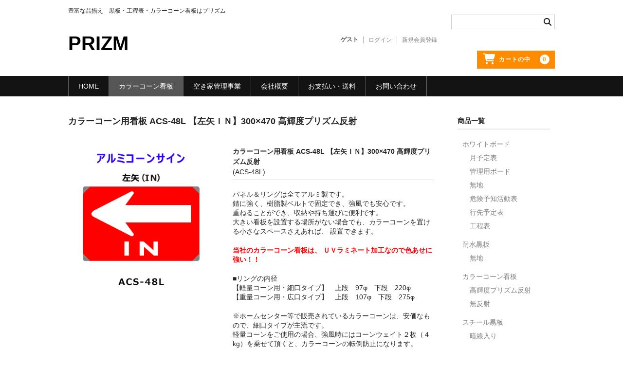

--- FILE ---
content_type: text/html; charset=UTF-8
request_url: https://prizm7.com/2017/08/16/acs-48l/
body_size: 15935
content:
<!DOCTYPE html>
<html dir="ltr" lang="ja" prefix="og: https://ogp.me/ns#">

<head>
	<meta charset="UTF-8" />
	<meta name="viewport" content="width=device-width, user-scalable=no">
	<meta name="format-detection" content="telephone=no"/>

	<title>カラーコーン用看板 ACS-48L 【左矢ＩＮ】300×470 高輝度プリズム反射 - PRIZM</title>
	<style>img:is([sizes="auto" i], [sizes^="auto," i]) { contain-intrinsic-size: 3000px 1500px }</style>
	
		<!-- All in One SEO 4.7.9.1 - aioseo.com -->
	<meta name="description" content="パネル＆リングは全てアルミ製です。 錆に強く、樹脂製ベルトで固定でき、強風でも安心です。 重ねることができ、収" />
	<meta name="robots" content="max-image-preview:large" />
	<meta name="author" content="prizm"/>
	<link rel="canonical" href="https://prizm7.com/2017/08/16/acs-48l/" />
	<meta name="generator" content="All in One SEO (AIOSEO) 4.7.9.1" />
		<meta property="og:locale" content="ja_JP" />
		<meta property="og:site_name" content="PRIZM - 豊富な品揃え　黒板・工程表・カラーコーン看板はプリズム" />
		<meta property="og:type" content="article" />
		<meta property="og:title" content="カラーコーン用看板 ACS-48L 【左矢ＩＮ】300×470 高輝度プリズム反射 - PRIZM" />
		<meta property="og:description" content="パネル＆リングは全てアルミ製です。 錆に強く、樹脂製ベルトで固定でき、強風でも安心です。 重ねることができ、収" />
		<meta property="og:url" content="https://prizm7.com/2017/08/16/acs-48l/" />
		<meta property="article:published_time" content="2017-08-15T22:31:00+00:00" />
		<meta property="article:modified_time" content="2017-08-15T22:31:00+00:00" />
		<meta name="twitter:card" content="summary" />
		<meta name="twitter:title" content="カラーコーン用看板 ACS-48L 【左矢ＩＮ】300×470 高輝度プリズム反射 - PRIZM" />
		<meta name="twitter:description" content="パネル＆リングは全てアルミ製です。 錆に強く、樹脂製ベルトで固定でき、強風でも安心です。 重ねることができ、収" />
		<script type="application/ld+json" class="aioseo-schema">
			{"@context":"https:\/\/schema.org","@graph":[{"@type":"BlogPosting","@id":"https:\/\/prizm7.com\/2017\/08\/16\/acs-48l\/#blogposting","name":"\u30ab\u30e9\u30fc\u30b3\u30fc\u30f3\u7528\u770b\u677f ACS-48L \u3010\u5de6\u77e2\uff29\uff2e\u3011300\u00d7470 \u9ad8\u8f1d\u5ea6\u30d7\u30ea\u30ba\u30e0\u53cd\u5c04 - PRIZM","headline":"\u30ab\u30e9\u30fc\u30b3\u30fc\u30f3\u7528\u770b\u677f ACS-48L \u3010\u5de6\u77e2\uff29\uff2e\u3011300\u00d7470 \u9ad8\u8f1d\u5ea6\u30d7\u30ea\u30ba\u30e0\u53cd\u5c04","author":{"@id":"https:\/\/prizm7.com\/author\/prizm\/#author"},"publisher":{"@id":"https:\/\/prizm7.com\/#organization"},"datePublished":"2017-08-16T07:31:00+09:00","dateModified":"2017-08-16T07:31:00+09:00","inLanguage":"ja","mainEntityOfPage":{"@id":"https:\/\/prizm7.com\/2017\/08\/16\/acs-48l\/#webpage"},"isPartOf":{"@id":"https:\/\/prizm7.com\/2017\/08\/16\/acs-48l\/#webpage"},"articleSection":"\u9ad8\u8f1d\u5ea6\u30d7\u30ea\u30ba\u30e0\u53cd\u5c04, \u5546\u54c1, \u30ab\u30e9\u30fc\u30b3\u30fc\u30f3\u770b\u677f"},{"@type":"BreadcrumbList","@id":"https:\/\/prizm7.com\/2017\/08\/16\/acs-48l\/#breadcrumblist","itemListElement":[{"@type":"ListItem","@id":"https:\/\/prizm7.com\/#listItem","position":1,"name":"\u5bb6","item":"https:\/\/prizm7.com\/","nextItem":{"@type":"ListItem","@id":"https:\/\/prizm7.com\/2017\/#listItem","name":"2017"}},{"@type":"ListItem","@id":"https:\/\/prizm7.com\/2017\/#listItem","position":2,"name":"2017","item":"https:\/\/prizm7.com\/2017\/","nextItem":{"@type":"ListItem","@id":"https:\/\/prizm7.com\/2017\/08\/#listItem","name":"August"},"previousItem":{"@type":"ListItem","@id":"https:\/\/prizm7.com\/#listItem","name":"\u5bb6"}},{"@type":"ListItem","@id":"https:\/\/prizm7.com\/2017\/08\/#listItem","position":3,"name":"August","item":"https:\/\/prizm7.com\/2017\/08\/","nextItem":{"@type":"ListItem","@id":"https:\/\/prizm7.com\/2017\/08\/16\/#listItem","name":"16"},"previousItem":{"@type":"ListItem","@id":"https:\/\/prizm7.com\/2017\/#listItem","name":"2017"}},{"@type":"ListItem","@id":"https:\/\/prizm7.com\/2017\/08\/16\/#listItem","position":4,"name":"16","item":"https:\/\/prizm7.com\/2017\/08\/16\/","nextItem":{"@type":"ListItem","@id":"https:\/\/prizm7.com\/2017\/08\/16\/acs-48l\/#listItem","name":"\u30ab\u30e9\u30fc\u30b3\u30fc\u30f3\u7528\u770b\u677f ACS-48L \u3010\u5de6\u77e2\uff29\uff2e\u3011300\u00d7470 \u9ad8\u8f1d\u5ea6\u30d7\u30ea\u30ba\u30e0\u53cd\u5c04"},"previousItem":{"@type":"ListItem","@id":"https:\/\/prizm7.com\/2017\/08\/#listItem","name":"August"}},{"@type":"ListItem","@id":"https:\/\/prizm7.com\/2017\/08\/16\/acs-48l\/#listItem","position":5,"name":"\u30ab\u30e9\u30fc\u30b3\u30fc\u30f3\u7528\u770b\u677f ACS-48L \u3010\u5de6\u77e2\uff29\uff2e\u3011300\u00d7470 \u9ad8\u8f1d\u5ea6\u30d7\u30ea\u30ba\u30e0\u53cd\u5c04","previousItem":{"@type":"ListItem","@id":"https:\/\/prizm7.com\/2017\/08\/16\/#listItem","name":"16"}}]},{"@type":"Organization","@id":"https:\/\/prizm7.com\/#organization","name":"PRIZM","description":"\u8c4a\u5bcc\u306a\u54c1\u63c3\u3048\u3000\u9ed2\u677f\u30fb\u5de5\u7a0b\u8868\u30fb\u30ab\u30e9\u30fc\u30b3\u30fc\u30f3\u770b\u677f\u306f\u30d7\u30ea\u30ba\u30e0","url":"https:\/\/prizm7.com\/","telephone":"+81567558320"},{"@type":"Person","@id":"https:\/\/prizm7.com\/author\/prizm\/#author","url":"https:\/\/prizm7.com\/author\/prizm\/","name":"prizm","image":{"@type":"ImageObject","@id":"https:\/\/prizm7.com\/2017\/08\/16\/acs-48l\/#authorImage","url":"https:\/\/secure.gravatar.com\/avatar\/f63df6ecccad900811978636acec7801?s=96&d=mm&r=g","width":96,"height":96,"caption":"prizm"}},{"@type":"WebPage","@id":"https:\/\/prizm7.com\/2017\/08\/16\/acs-48l\/#webpage","url":"https:\/\/prizm7.com\/2017\/08\/16\/acs-48l\/","name":"\u30ab\u30e9\u30fc\u30b3\u30fc\u30f3\u7528\u770b\u677f ACS-48L \u3010\u5de6\u77e2\uff29\uff2e\u3011300\u00d7470 \u9ad8\u8f1d\u5ea6\u30d7\u30ea\u30ba\u30e0\u53cd\u5c04 - PRIZM","description":"\u30d1\u30cd\u30eb\uff06\u30ea\u30f3\u30b0\u306f\u5168\u3066\u30a2\u30eb\u30df\u88fd\u3067\u3059\u3002 \u9306\u306b\u5f37\u304f\u3001\u6a39\u8102\u88fd\u30d9\u30eb\u30c8\u3067\u56fa\u5b9a\u3067\u304d\u3001\u5f37\u98a8\u3067\u3082\u5b89\u5fc3\u3067\u3059\u3002 \u91cd\u306d\u308b\u3053\u3068\u304c\u3067\u304d\u3001\u53ce","inLanguage":"ja","isPartOf":{"@id":"https:\/\/prizm7.com\/#website"},"breadcrumb":{"@id":"https:\/\/prizm7.com\/2017\/08\/16\/acs-48l\/#breadcrumblist"},"author":{"@id":"https:\/\/prizm7.com\/author\/prizm\/#author"},"creator":{"@id":"https:\/\/prizm7.com\/author\/prizm\/#author"},"datePublished":"2017-08-16T07:31:00+09:00","dateModified":"2017-08-16T07:31:00+09:00"},{"@type":"WebSite","@id":"https:\/\/prizm7.com\/#website","url":"https:\/\/prizm7.com\/","name":"PRIZM","description":"\u8c4a\u5bcc\u306a\u54c1\u63c3\u3048\u3000\u9ed2\u677f\u30fb\u5de5\u7a0b\u8868\u30fb\u30ab\u30e9\u30fc\u30b3\u30fc\u30f3\u770b\u677f\u306f\u30d7\u30ea\u30ba\u30e0","inLanguage":"ja","publisher":{"@id":"https:\/\/prizm7.com\/#organization"}}]}
		</script>
		<!-- All in One SEO -->

		<!-- This site uses the Google Analytics by MonsterInsights plugin v9.3.0 - Using Analytics tracking - https://www.monsterinsights.com/ -->
							<script src="//www.googletagmanager.com/gtag/js?id=G-YH2GJVEQRN"  data-cfasync="false" data-wpfc-render="false" type="text/javascript" async></script>
			<script data-cfasync="false" data-wpfc-render="false" type="text/javascript">
				var mi_version = '9.3.0';
				var mi_track_user = true;
				var mi_no_track_reason = '';
								var MonsterInsightsDefaultLocations = {"page_location":"https:\/\/prizm7.com\/2017\/08\/16\/acs-48l\/"};
				if ( typeof MonsterInsightsPrivacyGuardFilter === 'function' ) {
					var MonsterInsightsLocations = (typeof MonsterInsightsExcludeQuery === 'object') ? MonsterInsightsPrivacyGuardFilter( MonsterInsightsExcludeQuery ) : MonsterInsightsPrivacyGuardFilter( MonsterInsightsDefaultLocations );
				} else {
					var MonsterInsightsLocations = (typeof MonsterInsightsExcludeQuery === 'object') ? MonsterInsightsExcludeQuery : MonsterInsightsDefaultLocations;
				}

								var disableStrs = [
										'ga-disable-G-YH2GJVEQRN',
									];

				/* Function to detect opted out users */
				function __gtagTrackerIsOptedOut() {
					for (var index = 0; index < disableStrs.length; index++) {
						if (document.cookie.indexOf(disableStrs[index] + '=true') > -1) {
							return true;
						}
					}

					return false;
				}

				/* Disable tracking if the opt-out cookie exists. */
				if (__gtagTrackerIsOptedOut()) {
					for (var index = 0; index < disableStrs.length; index++) {
						window[disableStrs[index]] = true;
					}
				}

				/* Opt-out function */
				function __gtagTrackerOptout() {
					for (var index = 0; index < disableStrs.length; index++) {
						document.cookie = disableStrs[index] + '=true; expires=Thu, 31 Dec 2099 23:59:59 UTC; path=/';
						window[disableStrs[index]] = true;
					}
				}

				if ('undefined' === typeof gaOptout) {
					function gaOptout() {
						__gtagTrackerOptout();
					}
				}
								window.dataLayer = window.dataLayer || [];

				window.MonsterInsightsDualTracker = {
					helpers: {},
					trackers: {},
				};
				if (mi_track_user) {
					function __gtagDataLayer() {
						dataLayer.push(arguments);
					}

					function __gtagTracker(type, name, parameters) {
						if (!parameters) {
							parameters = {};
						}

						if (parameters.send_to) {
							__gtagDataLayer.apply(null, arguments);
							return;
						}

						if (type === 'event') {
														parameters.send_to = monsterinsights_frontend.v4_id;
							var hookName = name;
							if (typeof parameters['event_category'] !== 'undefined') {
								hookName = parameters['event_category'] + ':' + name;
							}

							if (typeof MonsterInsightsDualTracker.trackers[hookName] !== 'undefined') {
								MonsterInsightsDualTracker.trackers[hookName](parameters);
							} else {
								__gtagDataLayer('event', name, parameters);
							}
							
						} else {
							__gtagDataLayer.apply(null, arguments);
						}
					}

					__gtagTracker('js', new Date());
					__gtagTracker('set', {
						'developer_id.dZGIzZG': true,
											});
					if ( MonsterInsightsLocations.page_location ) {
						__gtagTracker('set', MonsterInsightsLocations);
					}
										__gtagTracker('config', 'G-YH2GJVEQRN', {"forceSSL":"true","link_attribution":"true"} );
															window.gtag = __gtagTracker;										(function () {
						/* https://developers.google.com/analytics/devguides/collection/analyticsjs/ */
						/* ga and __gaTracker compatibility shim. */
						var noopfn = function () {
							return null;
						};
						var newtracker = function () {
							return new Tracker();
						};
						var Tracker = function () {
							return null;
						};
						var p = Tracker.prototype;
						p.get = noopfn;
						p.set = noopfn;
						p.send = function () {
							var args = Array.prototype.slice.call(arguments);
							args.unshift('send');
							__gaTracker.apply(null, args);
						};
						var __gaTracker = function () {
							var len = arguments.length;
							if (len === 0) {
								return;
							}
							var f = arguments[len - 1];
							if (typeof f !== 'object' || f === null || typeof f.hitCallback !== 'function') {
								if ('send' === arguments[0]) {
									var hitConverted, hitObject = false, action;
									if ('event' === arguments[1]) {
										if ('undefined' !== typeof arguments[3]) {
											hitObject = {
												'eventAction': arguments[3],
												'eventCategory': arguments[2],
												'eventLabel': arguments[4],
												'value': arguments[5] ? arguments[5] : 1,
											}
										}
									}
									if ('pageview' === arguments[1]) {
										if ('undefined' !== typeof arguments[2]) {
											hitObject = {
												'eventAction': 'page_view',
												'page_path': arguments[2],
											}
										}
									}
									if (typeof arguments[2] === 'object') {
										hitObject = arguments[2];
									}
									if (typeof arguments[5] === 'object') {
										Object.assign(hitObject, arguments[5]);
									}
									if ('undefined' !== typeof arguments[1].hitType) {
										hitObject = arguments[1];
										if ('pageview' === hitObject.hitType) {
											hitObject.eventAction = 'page_view';
										}
									}
									if (hitObject) {
										action = 'timing' === arguments[1].hitType ? 'timing_complete' : hitObject.eventAction;
										hitConverted = mapArgs(hitObject);
										__gtagTracker('event', action, hitConverted);
									}
								}
								return;
							}

							function mapArgs(args) {
								var arg, hit = {};
								var gaMap = {
									'eventCategory': 'event_category',
									'eventAction': 'event_action',
									'eventLabel': 'event_label',
									'eventValue': 'event_value',
									'nonInteraction': 'non_interaction',
									'timingCategory': 'event_category',
									'timingVar': 'name',
									'timingValue': 'value',
									'timingLabel': 'event_label',
									'page': 'page_path',
									'location': 'page_location',
									'title': 'page_title',
									'referrer' : 'page_referrer',
								};
								for (arg in args) {
																		if (!(!args.hasOwnProperty(arg) || !gaMap.hasOwnProperty(arg))) {
										hit[gaMap[arg]] = args[arg];
									} else {
										hit[arg] = args[arg];
									}
								}
								return hit;
							}

							try {
								f.hitCallback();
							} catch (ex) {
							}
						};
						__gaTracker.create = newtracker;
						__gaTracker.getByName = newtracker;
						__gaTracker.getAll = function () {
							return [];
						};
						__gaTracker.remove = noopfn;
						__gaTracker.loaded = true;
						window['__gaTracker'] = __gaTracker;
					})();
									} else {
										console.log("");
					(function () {
						function __gtagTracker() {
							return null;
						}

						window['__gtagTracker'] = __gtagTracker;
						window['gtag'] = __gtagTracker;
					})();
									}
			</script>
				<!-- / Google Analytics by MonsterInsights -->
		<script type="text/javascript">
/* <![CDATA[ */
window._wpemojiSettings = {"baseUrl":"https:\/\/s.w.org\/images\/core\/emoji\/15.0.3\/72x72\/","ext":".png","svgUrl":"https:\/\/s.w.org\/images\/core\/emoji\/15.0.3\/svg\/","svgExt":".svg","source":{"concatemoji":"https:\/\/prizm7.com\/wp-includes\/js\/wp-emoji-release.min.js?ver=6.7.4"}};
/*! This file is auto-generated */
!function(i,n){var o,s,e;function c(e){try{var t={supportTests:e,timestamp:(new Date).valueOf()};sessionStorage.setItem(o,JSON.stringify(t))}catch(e){}}function p(e,t,n){e.clearRect(0,0,e.canvas.width,e.canvas.height),e.fillText(t,0,0);var t=new Uint32Array(e.getImageData(0,0,e.canvas.width,e.canvas.height).data),r=(e.clearRect(0,0,e.canvas.width,e.canvas.height),e.fillText(n,0,0),new Uint32Array(e.getImageData(0,0,e.canvas.width,e.canvas.height).data));return t.every(function(e,t){return e===r[t]})}function u(e,t,n){switch(t){case"flag":return n(e,"\ud83c\udff3\ufe0f\u200d\u26a7\ufe0f","\ud83c\udff3\ufe0f\u200b\u26a7\ufe0f")?!1:!n(e,"\ud83c\uddfa\ud83c\uddf3","\ud83c\uddfa\u200b\ud83c\uddf3")&&!n(e,"\ud83c\udff4\udb40\udc67\udb40\udc62\udb40\udc65\udb40\udc6e\udb40\udc67\udb40\udc7f","\ud83c\udff4\u200b\udb40\udc67\u200b\udb40\udc62\u200b\udb40\udc65\u200b\udb40\udc6e\u200b\udb40\udc67\u200b\udb40\udc7f");case"emoji":return!n(e,"\ud83d\udc26\u200d\u2b1b","\ud83d\udc26\u200b\u2b1b")}return!1}function f(e,t,n){var r="undefined"!=typeof WorkerGlobalScope&&self instanceof WorkerGlobalScope?new OffscreenCanvas(300,150):i.createElement("canvas"),a=r.getContext("2d",{willReadFrequently:!0}),o=(a.textBaseline="top",a.font="600 32px Arial",{});return e.forEach(function(e){o[e]=t(a,e,n)}),o}function t(e){var t=i.createElement("script");t.src=e,t.defer=!0,i.head.appendChild(t)}"undefined"!=typeof Promise&&(o="wpEmojiSettingsSupports",s=["flag","emoji"],n.supports={everything:!0,everythingExceptFlag:!0},e=new Promise(function(e){i.addEventListener("DOMContentLoaded",e,{once:!0})}),new Promise(function(t){var n=function(){try{var e=JSON.parse(sessionStorage.getItem(o));if("object"==typeof e&&"number"==typeof e.timestamp&&(new Date).valueOf()<e.timestamp+604800&&"object"==typeof e.supportTests)return e.supportTests}catch(e){}return null}();if(!n){if("undefined"!=typeof Worker&&"undefined"!=typeof OffscreenCanvas&&"undefined"!=typeof URL&&URL.createObjectURL&&"undefined"!=typeof Blob)try{var e="postMessage("+f.toString()+"("+[JSON.stringify(s),u.toString(),p.toString()].join(",")+"));",r=new Blob([e],{type:"text/javascript"}),a=new Worker(URL.createObjectURL(r),{name:"wpTestEmojiSupports"});return void(a.onmessage=function(e){c(n=e.data),a.terminate(),t(n)})}catch(e){}c(n=f(s,u,p))}t(n)}).then(function(e){for(var t in e)n.supports[t]=e[t],n.supports.everything=n.supports.everything&&n.supports[t],"flag"!==t&&(n.supports.everythingExceptFlag=n.supports.everythingExceptFlag&&n.supports[t]);n.supports.everythingExceptFlag=n.supports.everythingExceptFlag&&!n.supports.flag,n.DOMReady=!1,n.readyCallback=function(){n.DOMReady=!0}}).then(function(){return e}).then(function(){var e;n.supports.everything||(n.readyCallback(),(e=n.source||{}).concatemoji?t(e.concatemoji):e.wpemoji&&e.twemoji&&(t(e.twemoji),t(e.wpemoji)))}))}((window,document),window._wpemojiSettings);
/* ]]> */
</script>
<style id='wp-emoji-styles-inline-css' type='text/css'>

	img.wp-smiley, img.emoji {
		display: inline !important;
		border: none !important;
		box-shadow: none !important;
		height: 1em !important;
		width: 1em !important;
		margin: 0 0.07em !important;
		vertical-align: -0.1em !important;
		background: none !important;
		padding: 0 !important;
	}
</style>
<link rel='stylesheet' id='wp-block-library-css' href='https://prizm7.com/wp-includes/css/dist/block-library/style.min.css?ver=6.7.4' type='text/css' media='all' />
<style id='wp-block-library-inline-css' type='text/css'>
.vk-cols--reverse{flex-direction:row-reverse}.vk-cols--hasbtn{margin-bottom:0}.vk-cols--hasbtn>.row>.vk_gridColumn_item,.vk-cols--hasbtn>.wp-block-column{position:relative;padding-bottom:3em}.vk-cols--hasbtn>.row>.vk_gridColumn_item>.wp-block-buttons,.vk-cols--hasbtn>.row>.vk_gridColumn_item>.vk_button,.vk-cols--hasbtn>.wp-block-column>.wp-block-buttons,.vk-cols--hasbtn>.wp-block-column>.vk_button{position:absolute;bottom:0;width:100%}.vk-cols--fit.wp-block-columns{gap:0}.vk-cols--fit.wp-block-columns,.vk-cols--fit.wp-block-columns:not(.is-not-stacked-on-mobile){margin-top:0;margin-bottom:0;justify-content:space-between}.vk-cols--fit.wp-block-columns>.wp-block-column *:last-child,.vk-cols--fit.wp-block-columns:not(.is-not-stacked-on-mobile)>.wp-block-column *:last-child{margin-bottom:0}.vk-cols--fit.wp-block-columns>.wp-block-column>.wp-block-cover,.vk-cols--fit.wp-block-columns:not(.is-not-stacked-on-mobile)>.wp-block-column>.wp-block-cover{margin-top:0}.vk-cols--fit.wp-block-columns.has-background,.vk-cols--fit.wp-block-columns:not(.is-not-stacked-on-mobile).has-background{padding:0}@media(max-width: 599px){.vk-cols--fit.wp-block-columns:not(.has-background)>.wp-block-column:not(.has-background),.vk-cols--fit.wp-block-columns:not(.is-not-stacked-on-mobile):not(.has-background)>.wp-block-column:not(.has-background){padding-left:0 !important;padding-right:0 !important}}@media(min-width: 782px){.vk-cols--fit.wp-block-columns .block-editor-block-list__block.wp-block-column:not(:first-child),.vk-cols--fit.wp-block-columns>.wp-block-column:not(:first-child),.vk-cols--fit.wp-block-columns:not(.is-not-stacked-on-mobile) .block-editor-block-list__block.wp-block-column:not(:first-child),.vk-cols--fit.wp-block-columns:not(.is-not-stacked-on-mobile)>.wp-block-column:not(:first-child){margin-left:0}}@media(min-width: 600px)and (max-width: 781px){.vk-cols--fit.wp-block-columns .wp-block-column:nth-child(2n),.vk-cols--fit.wp-block-columns:not(.is-not-stacked-on-mobile) .wp-block-column:nth-child(2n){margin-left:0}.vk-cols--fit.wp-block-columns .wp-block-column:not(:only-child),.vk-cols--fit.wp-block-columns:not(.is-not-stacked-on-mobile) .wp-block-column:not(:only-child){flex-basis:50% !important}}.vk-cols--fit--gap1.wp-block-columns{gap:1px}@media(min-width: 600px)and (max-width: 781px){.vk-cols--fit--gap1.wp-block-columns .wp-block-column:not(:only-child){flex-basis:calc(50% - 1px) !important}}.vk-cols--fit.vk-cols--grid>.block-editor-block-list__block,.vk-cols--fit.vk-cols--grid>.wp-block-column,.vk-cols--fit.vk-cols--grid:not(.is-not-stacked-on-mobile)>.block-editor-block-list__block,.vk-cols--fit.vk-cols--grid:not(.is-not-stacked-on-mobile)>.wp-block-column{flex-basis:50%;box-sizing:border-box}@media(max-width: 599px){.vk-cols--fit.vk-cols--grid.vk-cols--grid--alignfull>.wp-block-column:nth-child(2)>.wp-block-cover,.vk-cols--fit.vk-cols--grid.vk-cols--grid--alignfull>.wp-block-column:nth-child(2)>.vk_outer,.vk-cols--fit.vk-cols--grid:not(.is-not-stacked-on-mobile).vk-cols--grid--alignfull>.wp-block-column:nth-child(2)>.wp-block-cover,.vk-cols--fit.vk-cols--grid:not(.is-not-stacked-on-mobile).vk-cols--grid--alignfull>.wp-block-column:nth-child(2)>.vk_outer{width:100vw;margin-right:calc((100% - 100vw)/2);margin-left:calc((100% - 100vw)/2)}}@media(min-width: 600px){.vk-cols--fit.vk-cols--grid.vk-cols--grid--alignfull>.wp-block-column:nth-child(2)>.wp-block-cover,.vk-cols--fit.vk-cols--grid.vk-cols--grid--alignfull>.wp-block-column:nth-child(2)>.vk_outer,.vk-cols--fit.vk-cols--grid:not(.is-not-stacked-on-mobile).vk-cols--grid--alignfull>.wp-block-column:nth-child(2)>.wp-block-cover,.vk-cols--fit.vk-cols--grid:not(.is-not-stacked-on-mobile).vk-cols--grid--alignfull>.wp-block-column:nth-child(2)>.vk_outer{margin-right:calc(100% - 50vw);width:50vw}}@media(min-width: 600px){.vk-cols--fit.vk-cols--grid.vk-cols--grid--alignfull.vk-cols--reverse>.wp-block-column,.vk-cols--fit.vk-cols--grid:not(.is-not-stacked-on-mobile).vk-cols--grid--alignfull.vk-cols--reverse>.wp-block-column{margin-left:0;margin-right:0}.vk-cols--fit.vk-cols--grid.vk-cols--grid--alignfull.vk-cols--reverse>.wp-block-column:nth-child(2)>.wp-block-cover,.vk-cols--fit.vk-cols--grid.vk-cols--grid--alignfull.vk-cols--reverse>.wp-block-column:nth-child(2)>.vk_outer,.vk-cols--fit.vk-cols--grid:not(.is-not-stacked-on-mobile).vk-cols--grid--alignfull.vk-cols--reverse>.wp-block-column:nth-child(2)>.wp-block-cover,.vk-cols--fit.vk-cols--grid:not(.is-not-stacked-on-mobile).vk-cols--grid--alignfull.vk-cols--reverse>.wp-block-column:nth-child(2)>.vk_outer{margin-left:calc(100% - 50vw)}}.vk-cols--menu h2,.vk-cols--menu h3,.vk-cols--menu h4,.vk-cols--menu h5{margin-bottom:.2em;text-shadow:#000 0 0 10px}.vk-cols--menu h2:first-child,.vk-cols--menu h3:first-child,.vk-cols--menu h4:first-child,.vk-cols--menu h5:first-child{margin-top:0}.vk-cols--menu p{margin-bottom:1rem;text-shadow:#000 0 0 10px}.vk-cols--menu .wp-block-cover__inner-container:last-child{margin-bottom:0}.vk-cols--fitbnrs .wp-block-column .wp-block-cover:hover img{filter:unset}.vk-cols--fitbnrs .wp-block-column .wp-block-cover:hover{background-color:unset}.vk-cols--fitbnrs .wp-block-column .wp-block-cover:hover .wp-block-cover__image-background{filter:unset !important}.vk-cols--fitbnrs .wp-block-cover__inner-container{position:absolute;height:100%;width:100%}.vk-cols--fitbnrs .vk_button{height:100%;margin:0}.vk-cols--fitbnrs .vk_button .vk_button_btn,.vk-cols--fitbnrs .vk_button .btn{height:100%;width:100%;border:none;box-shadow:none;background-color:unset !important;transition:unset}.vk-cols--fitbnrs .vk_button .vk_button_btn:hover,.vk-cols--fitbnrs .vk_button .btn:hover{transition:unset}.vk-cols--fitbnrs .vk_button .vk_button_btn:after,.vk-cols--fitbnrs .vk_button .btn:after{border:none}.vk-cols--fitbnrs .vk_button .vk_button_link_txt{width:100%;position:absolute;top:50%;left:50%;transform:translateY(-50%) translateX(-50%);font-size:2rem;text-shadow:#000 0 0 10px}.vk-cols--fitbnrs .vk_button .vk_button_link_subCaption{width:100%;position:absolute;top:calc(50% + 2.2em);left:50%;transform:translateY(-50%) translateX(-50%);text-shadow:#000 0 0 10px}@media(min-width: 992px){.vk-cols--media.wp-block-columns{gap:3rem}}.vk-fit-map figure{margin-bottom:0}.vk-fit-map iframe{position:relative;margin-bottom:0;display:block;max-height:400px;width:100vw}.vk-fit-map:is(.alignfull,.alignwide) div{max-width:100%}.vk-table--th--width25 :where(tr>*:first-child){width:25%}.vk-table--th--width30 :where(tr>*:first-child){width:30%}.vk-table--th--width35 :where(tr>*:first-child){width:35%}.vk-table--th--width40 :where(tr>*:first-child){width:40%}.vk-table--th--bg-bright :where(tr>*:first-child){background-color:var(--wp--preset--color--bg-secondary, rgba(0, 0, 0, 0.05))}@media(max-width: 599px){.vk-table--mobile-block :is(th,td){width:100%;display:block}.vk-table--mobile-block.wp-block-table table :is(th,td){border-top:none}}.vk-table--width--th25 :where(tr>*:first-child){width:25%}.vk-table--width--th30 :where(tr>*:first-child){width:30%}.vk-table--width--th35 :where(tr>*:first-child){width:35%}.vk-table--width--th40 :where(tr>*:first-child){width:40%}.no-margin{margin:0}@media(max-width: 599px){.wp-block-image.vk-aligncenter--mobile>.alignright{float:none;margin-left:auto;margin-right:auto}.vk-no-padding-horizontal--mobile{padding-left:0 !important;padding-right:0 !important}}
/* VK Color Palettes */
</style>
<link rel='stylesheet' id='vk-components-style-css' href='https://prizm7.com/wp-content/plugins/vk-blocks/vendor/vektor-inc/vk-component/src//assets/css/vk-components.css?ver=1.6.5' type='text/css' media='all' />
<style id='classic-theme-styles-inline-css' type='text/css'>
/*! This file is auto-generated */
.wp-block-button__link{color:#fff;background-color:#32373c;border-radius:9999px;box-shadow:none;text-decoration:none;padding:calc(.667em + 2px) calc(1.333em + 2px);font-size:1.125em}.wp-block-file__button{background:#32373c;color:#fff;text-decoration:none}
</style>
<style id='global-styles-inline-css' type='text/css'>
:root{--wp--preset--aspect-ratio--square: 1;--wp--preset--aspect-ratio--4-3: 4/3;--wp--preset--aspect-ratio--3-4: 3/4;--wp--preset--aspect-ratio--3-2: 3/2;--wp--preset--aspect-ratio--2-3: 2/3;--wp--preset--aspect-ratio--16-9: 16/9;--wp--preset--aspect-ratio--9-16: 9/16;--wp--preset--color--black: #000000;--wp--preset--color--cyan-bluish-gray: #abb8c3;--wp--preset--color--white: #ffffff;--wp--preset--color--pale-pink: #f78da7;--wp--preset--color--vivid-red: #cf2e2e;--wp--preset--color--luminous-vivid-orange: #ff6900;--wp--preset--color--luminous-vivid-amber: #fcb900;--wp--preset--color--light-green-cyan: #7bdcb5;--wp--preset--color--vivid-green-cyan: #00d084;--wp--preset--color--pale-cyan-blue: #8ed1fc;--wp--preset--color--vivid-cyan-blue: #0693e3;--wp--preset--color--vivid-purple: #9b51e0;--wp--preset--gradient--vivid-cyan-blue-to-vivid-purple: linear-gradient(135deg,rgba(6,147,227,1) 0%,rgb(155,81,224) 100%);--wp--preset--gradient--light-green-cyan-to-vivid-green-cyan: linear-gradient(135deg,rgb(122,220,180) 0%,rgb(0,208,130) 100%);--wp--preset--gradient--luminous-vivid-amber-to-luminous-vivid-orange: linear-gradient(135deg,rgba(252,185,0,1) 0%,rgba(255,105,0,1) 100%);--wp--preset--gradient--luminous-vivid-orange-to-vivid-red: linear-gradient(135deg,rgba(255,105,0,1) 0%,rgb(207,46,46) 100%);--wp--preset--gradient--very-light-gray-to-cyan-bluish-gray: linear-gradient(135deg,rgb(238,238,238) 0%,rgb(169,184,195) 100%);--wp--preset--gradient--cool-to-warm-spectrum: linear-gradient(135deg,rgb(74,234,220) 0%,rgb(151,120,209) 20%,rgb(207,42,186) 40%,rgb(238,44,130) 60%,rgb(251,105,98) 80%,rgb(254,248,76) 100%);--wp--preset--gradient--blush-light-purple: linear-gradient(135deg,rgb(255,206,236) 0%,rgb(152,150,240) 100%);--wp--preset--gradient--blush-bordeaux: linear-gradient(135deg,rgb(254,205,165) 0%,rgb(254,45,45) 50%,rgb(107,0,62) 100%);--wp--preset--gradient--luminous-dusk: linear-gradient(135deg,rgb(255,203,112) 0%,rgb(199,81,192) 50%,rgb(65,88,208) 100%);--wp--preset--gradient--pale-ocean: linear-gradient(135deg,rgb(255,245,203) 0%,rgb(182,227,212) 50%,rgb(51,167,181) 100%);--wp--preset--gradient--electric-grass: linear-gradient(135deg,rgb(202,248,128) 0%,rgb(113,206,126) 100%);--wp--preset--gradient--midnight: linear-gradient(135deg,rgb(2,3,129) 0%,rgb(40,116,252) 100%);--wp--preset--font-size--small: 13px;--wp--preset--font-size--medium: 20px;--wp--preset--font-size--large: 36px;--wp--preset--font-size--x-large: 42px;--wp--preset--spacing--20: 0.44rem;--wp--preset--spacing--30: 0.67rem;--wp--preset--spacing--40: 1rem;--wp--preset--spacing--50: 1.5rem;--wp--preset--spacing--60: 2.25rem;--wp--preset--spacing--70: 3.38rem;--wp--preset--spacing--80: 5.06rem;--wp--preset--shadow--natural: 6px 6px 9px rgba(0, 0, 0, 0.2);--wp--preset--shadow--deep: 12px 12px 50px rgba(0, 0, 0, 0.4);--wp--preset--shadow--sharp: 6px 6px 0px rgba(0, 0, 0, 0.2);--wp--preset--shadow--outlined: 6px 6px 0px -3px rgba(255, 255, 255, 1), 6px 6px rgba(0, 0, 0, 1);--wp--preset--shadow--crisp: 6px 6px 0px rgba(0, 0, 0, 1);}:where(.is-layout-flex){gap: 0.5em;}:where(.is-layout-grid){gap: 0.5em;}body .is-layout-flex{display: flex;}.is-layout-flex{flex-wrap: wrap;align-items: center;}.is-layout-flex > :is(*, div){margin: 0;}body .is-layout-grid{display: grid;}.is-layout-grid > :is(*, div){margin: 0;}:where(.wp-block-columns.is-layout-flex){gap: 2em;}:where(.wp-block-columns.is-layout-grid){gap: 2em;}:where(.wp-block-post-template.is-layout-flex){gap: 1.25em;}:where(.wp-block-post-template.is-layout-grid){gap: 1.25em;}.has-black-color{color: var(--wp--preset--color--black) !important;}.has-cyan-bluish-gray-color{color: var(--wp--preset--color--cyan-bluish-gray) !important;}.has-white-color{color: var(--wp--preset--color--white) !important;}.has-pale-pink-color{color: var(--wp--preset--color--pale-pink) !important;}.has-vivid-red-color{color: var(--wp--preset--color--vivid-red) !important;}.has-luminous-vivid-orange-color{color: var(--wp--preset--color--luminous-vivid-orange) !important;}.has-luminous-vivid-amber-color{color: var(--wp--preset--color--luminous-vivid-amber) !important;}.has-light-green-cyan-color{color: var(--wp--preset--color--light-green-cyan) !important;}.has-vivid-green-cyan-color{color: var(--wp--preset--color--vivid-green-cyan) !important;}.has-pale-cyan-blue-color{color: var(--wp--preset--color--pale-cyan-blue) !important;}.has-vivid-cyan-blue-color{color: var(--wp--preset--color--vivid-cyan-blue) !important;}.has-vivid-purple-color{color: var(--wp--preset--color--vivid-purple) !important;}.has-black-background-color{background-color: var(--wp--preset--color--black) !important;}.has-cyan-bluish-gray-background-color{background-color: var(--wp--preset--color--cyan-bluish-gray) !important;}.has-white-background-color{background-color: var(--wp--preset--color--white) !important;}.has-pale-pink-background-color{background-color: var(--wp--preset--color--pale-pink) !important;}.has-vivid-red-background-color{background-color: var(--wp--preset--color--vivid-red) !important;}.has-luminous-vivid-orange-background-color{background-color: var(--wp--preset--color--luminous-vivid-orange) !important;}.has-luminous-vivid-amber-background-color{background-color: var(--wp--preset--color--luminous-vivid-amber) !important;}.has-light-green-cyan-background-color{background-color: var(--wp--preset--color--light-green-cyan) !important;}.has-vivid-green-cyan-background-color{background-color: var(--wp--preset--color--vivid-green-cyan) !important;}.has-pale-cyan-blue-background-color{background-color: var(--wp--preset--color--pale-cyan-blue) !important;}.has-vivid-cyan-blue-background-color{background-color: var(--wp--preset--color--vivid-cyan-blue) !important;}.has-vivid-purple-background-color{background-color: var(--wp--preset--color--vivid-purple) !important;}.has-black-border-color{border-color: var(--wp--preset--color--black) !important;}.has-cyan-bluish-gray-border-color{border-color: var(--wp--preset--color--cyan-bluish-gray) !important;}.has-white-border-color{border-color: var(--wp--preset--color--white) !important;}.has-pale-pink-border-color{border-color: var(--wp--preset--color--pale-pink) !important;}.has-vivid-red-border-color{border-color: var(--wp--preset--color--vivid-red) !important;}.has-luminous-vivid-orange-border-color{border-color: var(--wp--preset--color--luminous-vivid-orange) !important;}.has-luminous-vivid-amber-border-color{border-color: var(--wp--preset--color--luminous-vivid-amber) !important;}.has-light-green-cyan-border-color{border-color: var(--wp--preset--color--light-green-cyan) !important;}.has-vivid-green-cyan-border-color{border-color: var(--wp--preset--color--vivid-green-cyan) !important;}.has-pale-cyan-blue-border-color{border-color: var(--wp--preset--color--pale-cyan-blue) !important;}.has-vivid-cyan-blue-border-color{border-color: var(--wp--preset--color--vivid-cyan-blue) !important;}.has-vivid-purple-border-color{border-color: var(--wp--preset--color--vivid-purple) !important;}.has-vivid-cyan-blue-to-vivid-purple-gradient-background{background: var(--wp--preset--gradient--vivid-cyan-blue-to-vivid-purple) !important;}.has-light-green-cyan-to-vivid-green-cyan-gradient-background{background: var(--wp--preset--gradient--light-green-cyan-to-vivid-green-cyan) !important;}.has-luminous-vivid-amber-to-luminous-vivid-orange-gradient-background{background: var(--wp--preset--gradient--luminous-vivid-amber-to-luminous-vivid-orange) !important;}.has-luminous-vivid-orange-to-vivid-red-gradient-background{background: var(--wp--preset--gradient--luminous-vivid-orange-to-vivid-red) !important;}.has-very-light-gray-to-cyan-bluish-gray-gradient-background{background: var(--wp--preset--gradient--very-light-gray-to-cyan-bluish-gray) !important;}.has-cool-to-warm-spectrum-gradient-background{background: var(--wp--preset--gradient--cool-to-warm-spectrum) !important;}.has-blush-light-purple-gradient-background{background: var(--wp--preset--gradient--blush-light-purple) !important;}.has-blush-bordeaux-gradient-background{background: var(--wp--preset--gradient--blush-bordeaux) !important;}.has-luminous-dusk-gradient-background{background: var(--wp--preset--gradient--luminous-dusk) !important;}.has-pale-ocean-gradient-background{background: var(--wp--preset--gradient--pale-ocean) !important;}.has-electric-grass-gradient-background{background: var(--wp--preset--gradient--electric-grass) !important;}.has-midnight-gradient-background{background: var(--wp--preset--gradient--midnight) !important;}.has-small-font-size{font-size: var(--wp--preset--font-size--small) !important;}.has-medium-font-size{font-size: var(--wp--preset--font-size--medium) !important;}.has-large-font-size{font-size: var(--wp--preset--font-size--large) !important;}.has-x-large-font-size{font-size: var(--wp--preset--font-size--x-large) !important;}
:where(.wp-block-post-template.is-layout-flex){gap: 1.25em;}:where(.wp-block-post-template.is-layout-grid){gap: 1.25em;}
:where(.wp-block-columns.is-layout-flex){gap: 2em;}:where(.wp-block-columns.is-layout-grid){gap: 2em;}
:root :where(.wp-block-pullquote){font-size: 1.5em;line-height: 1.6;}
</style>
<link rel='stylesheet' id='contact-form-7-css' href='https://prizm7.com/wp-content/plugins/contact-form-7/includes/css/styles.css?ver=6.0.4' type='text/css' media='all' />
<link rel='stylesheet' id='vk-swiper-style-css' href='https://prizm7.com/wp-content/plugins/vk-blocks/vendor/vektor-inc/vk-swiper/src/assets/css/swiper-bundle.min.css?ver=11.0.2' type='text/css' media='all' />
<link rel='stylesheet' id='vkblocks-bootstrap-css' href='https://prizm7.com/wp-content/plugins/vk-blocks/build/bootstrap_vk_using.css?ver=4.3.1' type='text/css' media='all' />
<link rel='stylesheet' id='wc-basic-style-css' href='https://prizm7.com/wp-content/themes/welcart_basic/style.css?ver=1.7.7' type='text/css' media='all' />
<link rel='stylesheet' id='font-awesome-css' href='https://prizm7.com/wp-content/themes/welcart_basic/font-awesome/font-awesome.min.css?ver=1.0' type='text/css' media='all' />
<link rel='stylesheet' id='luminous-basic-css-css' href='https://prizm7.com/wp-content/themes/welcart_basic/css/luminous-basic.css?ver=1.0' type='text/css' media='all' />
<link rel='stylesheet' id='vk-blocks-build-css-css' href='https://prizm7.com/wp-content/plugins/vk-blocks/build/block-build.css?ver=1.96.2.1' type='text/css' media='all' />
<style id='vk-blocks-build-css-inline-css' type='text/css'>
:root {--vk_flow-arrow: url(https://prizm7.com/wp-content/plugins/vk-blocks/inc/vk-blocks/images/arrow_bottom.svg);--vk_image-mask-circle: url(https://prizm7.com/wp-content/plugins/vk-blocks/inc/vk-blocks/images/circle.svg);--vk_image-mask-wave01: url(https://prizm7.com/wp-content/plugins/vk-blocks/inc/vk-blocks/images/wave01.svg);--vk_image-mask-wave02: url(https://prizm7.com/wp-content/plugins/vk-blocks/inc/vk-blocks/images/wave02.svg);--vk_image-mask-wave03: url(https://prizm7.com/wp-content/plugins/vk-blocks/inc/vk-blocks/images/wave03.svg);--vk_image-mask-wave04: url(https://prizm7.com/wp-content/plugins/vk-blocks/inc/vk-blocks/images/wave04.svg);}
:root { --vk-size-text: 16px; /* --vk-color-primary is deprecated. */ --vk-color-primary:#337ab7; }

	:root {

		--vk-balloon-border-width:1px;

		--vk-balloon-speech-offset:-12px;
	}
	
</style>
<link rel='stylesheet' id='vk-font-awesome-css' href='https://prizm7.com/wp-content/plugins/vk-blocks/vendor/vektor-inc/font-awesome-versions/src/versions/6/css/all.min.css?ver=6.4.2' type='text/css' media='all' />
<link rel='stylesheet' id='tablepress-default-css' href='https://prizm7.com/wp-content/plugins/tablepress/css/build/default.css?ver=3.0.4' type='text/css' media='all' />
<link rel='stylesheet' id='usces_default_css-css' href='https://prizm7.com/wp-content/plugins/usc-e-shop/css/usces_default.css?ver=2.11.27.2601211' type='text/css' media='all' />
<link rel='stylesheet' id='dashicons-css' href='https://prizm7.com/wp-includes/css/dashicons.min.css?ver=6.7.4' type='text/css' media='all' />
<link rel='stylesheet' id='theme_cart_css-css' href='https://prizm7.com/wp-content/themes/welcart_basic/usces_cart.css?ver=2.11.27.2601211' type='text/css' media='all' />
<!--n2css--><!--n2js--><script type="text/javascript" src="https://prizm7.com/wp-includes/js/jquery/jquery.min.js?ver=3.7.1" id="jquery-core-js"></script>
<script type="text/javascript" src="https://prizm7.com/wp-includes/js/jquery/jquery-migrate.min.js?ver=3.4.1" id="jquery-migrate-js"></script>
<script type="text/javascript" src="https://prizm7.com/wp-content/plugins/google-analytics-for-wordpress/assets/js/frontend-gtag.min.js?ver=9.3.0" id="monsterinsights-frontend-script-js" async="async" data-wp-strategy="async"></script>
<script data-cfasync="false" data-wpfc-render="false" type="text/javascript" id='monsterinsights-frontend-script-js-extra'>/* <![CDATA[ */
var monsterinsights_frontend = {"js_events_tracking":"true","download_extensions":"doc,pdf,ppt,zip,xls,docx,pptx,xlsx","inbound_paths":"[{\"path\":\"\\\/go\\\/\",\"label\":\"affiliate\"},{\"path\":\"\\\/recommend\\\/\",\"label\":\"affiliate\"}]","home_url":"https:\/\/prizm7.com","hash_tracking":"false","v4_id":"G-YH2GJVEQRN"};/* ]]> */
</script>
<script type="text/javascript" src="https://prizm7.com/wp-content/themes/welcart_basic/js/front-customized.js?ver=1.0" id="wc-basic-js-js"></script>
<link rel="https://api.w.org/" href="https://prizm7.com/wp-json/" /><link rel="alternate" title="JSON" type="application/json" href="https://prizm7.com/wp-json/wp/v2/posts/555" /><link rel="EditURI" type="application/rsd+xml" title="RSD" href="https://prizm7.com/xmlrpc.php?rsd" />
<meta name="generator" content="WordPress 6.7.4" />
<link rel='shortlink' href='https://prizm7.com/?p=555' />
<link rel="alternate" title="oEmbed (JSON)" type="application/json+oembed" href="https://prizm7.com/wp-json/oembed/1.0/embed?url=https%3A%2F%2Fprizm7.com%2F2017%2F08%2F16%2Facs-48l%2F" />
<link rel="alternate" title="oEmbed (XML)" type="text/xml+oembed" href="https://prizm7.com/wp-json/oembed/1.0/embed?url=https%3A%2F%2Fprizm7.com%2F2017%2F08%2F16%2Facs-48l%2F&#038;format=xml" />

<meta property="og:title" content="カラーコーン用看板 ACS-48L 【左矢ＩＮ】300×470 高輝度プリズム反射">
<meta property="og:type" content="product">
<meta property="og:description" content="カラーコーン用看板 ACS-48L 【左矢ＩＮ】300×470 高輝度プリズム反射">
<meta property="og:url" content="https://prizm7.com/2017/08/16/acs-48l/">
<meta property="og:image" content="https://prizm7.com/wp-content/uploads/2021/03/ACS-48L-230x230.png">
<meta property="og:site_name" content="PRIZM"><link rel="icon" href="https://prizm7.com/wp-content/uploads/2021/04/cropped-ロゴA-32x32.png" sizes="32x32" />
<link rel="icon" href="https://prizm7.com/wp-content/uploads/2021/04/cropped-ロゴA-192x192.png" sizes="192x192" />
<link rel="apple-touch-icon" href="https://prizm7.com/wp-content/uploads/2021/04/cropped-ロゴA-180x180.png" />
<meta name="msapplication-TileImage" content="https://prizm7.com/wp-content/uploads/2021/04/cropped-ロゴA-270x270.png" />
		<style type="text/css" id="wp-custom-css">
			/*
ここに独自の CSS を追加することができます。

詳しくは上のヘルプアイコンをクリックしてください。
*/

/* -- .site-title（サイトタイトルの画像を左寄せに） -- */
h1.site-title,
div.site-title {
	text-align: left;
}
 
h1.site-title img,
div.site-title img {
	width: auto;
	height: auto;
}
 
/* -- .site-title（サイトタイトルをスマホで少し小さく） -- */
@media only screen and (max-width: 680px)
{
h1.site-title img,
div.site-title img,
.snav{
	display: inline;
	margin: 0;
	padding: 0;
}
		</style>
		</head>

<body data-rsssl=1 class="post-template-default single single-post postid-555 single-format-standard fa_v6_css vk-blocks">

	
	<header id="masthead" class="site-header" role="banner">

		<div class="inner cf">

			<p class="site-description">豊富な品揃え　黒板・工程表・カラーコーン看板はプリズム</p>
					<div class="site-title"><a href="https://prizm7.com/" title="PRIZM" rel="home">PRIZM</a></div>
		
		
			<div class="snav cf">
				<div class="search-box">
					<i class="fa fa-search"></i>
					<form role="search" method="get" action="https://prizm7.com/" >
		<div class="s-box">
			<input type="text" value="" name="s" id="head-s-text" class="search-text" />
			<input type="submit" id="head-s-submit" class="searchsubmit" value="&#xf002;" />
		</div>
	</form>				</div><!-- .search-box -->

							<div class="membership">
					<i class="fa fa-user"></i>
					<ul class="cf">
																	<li>ゲスト</li>
						<li><a href="https://prizm7.com/?page_id=?usces_page=login" class="usces_login_a">ログイン</a></li>
						<li><a href="https://prizm7.com/?page_id=?usces_page=newmember">新規会員登録</a></li>
																</ul>
				</div><!-- .membership -->
			
				<div class="incart-btn">
					<a href="https://prizm7.com/usces-cart/">
						<i class="fa fa-shopping-cart"><span>カートの中</span></i>
											<span class="total-quant">0</span>
										</a>
				</div><!-- .incart-btn -->
			</div><!-- .snav -->

		
		</div><!-- .inner -->

		
		<nav id="site-navigation" class="main-navigation" role="navigation">
			<label for="panel"><span></span></label>
			<input type="checkbox" id="panel" class="on-off" />
			<div class="nav-menu-open"><ul id="menu-%e3%83%98%e3%83%83%e3%83%80%e3%83%bc%e3%83%a1%e3%83%8b%e3%83%a5%e3%83%bc" class="header-nav-container cf"><li id="menu-item-57" class="menu-item menu-item-type-custom menu-item-object-custom menu-item-home menu-item-57"><a href="https://prizm7.com/">HOME</a></li>
<li id="menu-item-3695" class="menu-item menu-item-type-taxonomy menu-item-object-category current-post-ancestor current-menu-parent current-post-parent menu-item-3695"><a href="https://prizm7.com/category/item/acs/">カラーコーン看板</a></li>
<li id="menu-item-4424" class="menu-item menu-item-type-post_type menu-item-object-page menu-item-4424"><a href="https://prizm7.com/?page_id=4283">空き家管理事業</a></li>
<li id="menu-item-10" class="menu-item menu-item-type-post_type menu-item-object-page current_page_parent current-post-parent menu-item-10"><a href="https://prizm7.com/company/">会社概要</a></li>
<li id="menu-item-4153" class="menu-item menu-item-type-post_type menu-item-object-page menu-item-4153"><a href="https://prizm7.com/%e3%81%8a%e6%94%af%e6%89%95%e3%81%84%e3%83%bb%e9%80%81%e6%96%99/">お支払い・送料</a></li>
<li id="menu-item-25" class="menu-item menu-item-type-post_type menu-item-object-page menu-item-25"><a href="https://prizm7.com/contact/">お問い合わせ</a></li>
</ul></div>		</nav><!-- #site-navigation -->

		
	</header><!-- #masthead -->

	
		<div id="main" class="wrapper two-column right-set">

	<div id="primary" class="site-content">
		<div id="content" role="main">

		
			<article class="post-555 post type-post status-publish format-standard category-prizm category-item category-acs" id="post-555">

				<header class="item-header">
					<h1 class="item_page_title">カラーコーン用看板 ACS-48L 【左矢ＩＮ】300×470 高輝度プリズム反射</h1>
				</header><!-- .item-header -->

				<div class="storycontent">

					
					<div id="itempage">

						<div id="img-box">
							<div class="itemimg">
								<a href="https://prizm7.com/wp-content/uploads/2021/03/ACS-48L.png" >
									<img width="335" height="335" src="https://prizm7.com/wp-content/uploads/2021/03/ACS-48L-700x700.png" class="attachment-335x335 size-335x335" alt="ACS-48L" decoding="async" fetchpriority="high" srcset="https://prizm7.com/wp-content/uploads/2021/03/ACS-48L.png 700w, https://prizm7.com/wp-content/uploads/2021/03/ACS-48L-230x230.png 230w" sizes="(max-width: 335px) 100vw, 335px" />								</a>
															</div>
												</div><!-- #img-box -->

						<div class="detail-box">
							<h2 class="item-name">カラーコーン用看板 ACS-48L 【左矢ＩＮ】300×470 高輝度プリズム反射</h2>
							<div class="itemcode">(ACS-48L)</div>
														<div class="item-description">
								<p>パネル＆リングは全てアルミ製です。<br />
錆に強く、樹脂製ベルトで固定でき、強風でも安心です。<br />
重ねることができ、収納や持ち運びに便利です。<br />
大きい看板を設置する場所がない場合でも、カラーコーンを置ける小さなスペースさえあれば、 設置できます。</p>
<p><span style="color: #ff0000;"><strong>当社のカラーコーン看板は、 ＵＶラミネート加工なので色あせに強い！！</strong></span></p>
<p>■リングの内径<br />
【軽量コーン用・細口タイプ】　上段　97φ　下段　220φ<br />
【重量コーン用・広口タイプ】　上段　107φ　下段　275φ</p>
<p>※ホームセンター等で販売されているカラーコーンは、安価なもので、細口タイプが主流です。<br />
軽量コーンをご使用の場合、強風時にはコーンウェイト２枚（４kg）を乗せて頂くと、カラーコーンの転倒防止になります。</p>
<p><span style="color: #339966;">★社名入れ無料★</span><br />
【商品についての問合せ】からお問合せください。<br />
レイアウト描画をメールにて送付いたします。</p>
							</div>

												</div><!-- .detail-box -->

						<div class="item-info">
							
							<form action="https://prizm7.com/usces-cart/" method="post">

															<div class="skuform">
																	<div class="skuname">左矢</div>
								
									
								
									
									<div class="field">
										<div class="zaikostatus">在庫状態 : 在庫有り</div>

									
										<div class="field_price">
																					<span class="field_cprice">¥4,900</span>
																					¥4,900<em class="tax">（税別）</em>										</div>
										<p class="tax_inc_block">( <em class="tax tax_inc_label">税込</em>¥5,390 )</p>									</div>

																	<div class="c-box">
										<span class="quantity">数量<input name="quant[555][ACS-48L]" type="text" id="quant[555][ACS-48L]" class="skuquantity" value="1" onKeyDown="if (event.keyCode == 13) {return false;}" /></span><span class="unit">台</span>
										<span class="cart-button"><input name="zaikonum[555][ACS-48L]" type="hidden" id="zaikonum[555][ACS-48L]" value="" />
<input name="zaiko[555][ACS-48L]" type="hidden" id="zaiko[555][ACS-48L]" value="0" />
<input name="gptekiyo[555][ACS-48L]" type="hidden" id="gptekiyo[555][ACS-48L]" value="0" />
<input name="skuPrice[555][ACS-48L]" type="hidden" id="skuPrice[555][ACS-48L]" value="4900" />
<input name="inCart[555][ACS-48L]" type="submit" id="inCart[555][ACS-48L]" class="skubutton" value="&#xf07a;&nbsp;&nbsp;カートへ入れる" onclick="return uscesCart.intoCart( '555','ACS-48L' )" /><input name="usces_referer" type="hidden" value="/2017/08/16/acs-48l/" />
</span>
									</div>
																	<div class="error_message"></div>
								</div><!-- .skuform -->
							
															</form>

							
						</div><!-- .item-info -->

						
					</div><!-- #itemspage -->
				</div><!-- .storycontent -->
			</article>

		
		</div><!-- #content -->
	</div><!-- #primary -->


<aside id="secondary" class="widget-area" role="complementary">

	<section id="welcart_category-5" class="widget widget_welcart_category"><h3 class="widget_title">商品一覧</h3>
		<ul class="ucart_widget_body">
			<li class="cat-item cat-item-21"><a href="https://prizm7.com/category/item/whiteb/">ホワイトボード</a>
<ul class='children'>
	<li class="cat-item cat-item-28"><a href="https://prizm7.com/category/item/whiteb/month/">月予定表</a>
</li>
	<li class="cat-item cat-item-29"><a href="https://prizm7.com/category/item/whiteb/kanri/">管理用ボード</a>
</li>
	<li class="cat-item cat-item-31"><a href="https://prizm7.com/category/item/whiteb/wmuji/">無地</a>
</li>
	<li class="cat-item cat-item-32"><a href="https://prizm7.com/category/item/whiteb/kiken/">危険予知活動表</a>
</li>
	<li class="cat-item cat-item-33"><a href="https://prizm7.com/category/item/whiteb/ikisaki/">行先予定表</a>
</li>
	<li class="cat-item cat-item-34"><a href="https://prizm7.com/category/item/whiteb/koutei/">工程表</a>
</li>
</ul>
</li>
	<li class="cat-item cat-item-20"><a href="https://prizm7.com/category/item/tg/">耐水黒板</a>
<ul class='children'>
	<li class="cat-item cat-item-30"><a href="https://prizm7.com/category/item/tg/muji/">無地</a>
</li>
</ul>
</li>
	<li class="cat-item cat-item-8"><a href="https://prizm7.com/category/item/acs/">カラーコーン看板</a>
<ul class='children'>
	<li class="cat-item cat-item-12"><a href="https://prizm7.com/category/item/acs/prizm/">高輝度プリズム反射</a>
</li>
	<li class="cat-item cat-item-14"><a href="https://prizm7.com/category/item/acs/muhan/">無反射</a>
</li>
</ul>
</li>
	<li class="cat-item cat-item-10"><a href="https://prizm7.com/category/item/steal/">スチール黒板</a>
<ul class='children'>
	<li class="cat-item cat-item-23"><a href="https://prizm7.com/category/item/steal/sga/">暗線入り</a>
</li>
</ul>
</li>
	<li class="cat-item cat-item-9"><a href="https://prizm7.com/category/item/wood/">木製黒板</a>
<ul class='children'>
	<li class="cat-item cat-item-19"><a href="https://prizm7.com/category/item/wood/linewood/">暗線入り</a>
</li>
</ul>
</li>
	<li class="cat-item cat-item-11"><a href="https://prizm7.com/category/item/menu/">メニューボード</a>
</li>
	<li class="cat-item cat-item-25"><a href="https://prizm7.com/category/item/ky/">KYボード</a>
</li>
	<li class="cat-item cat-item-3"><a href="https://prizm7.com/category/item/itemreco/">オススメ商品</a>
</li>
		</ul>

		</section>
</aside><!-- #secondary -->

	</div><!-- #main -->

	
	<div id="toTop" class="wrap fixed"><a href="#masthead"><i class="fa fa-chevron-circle-up"></i></a></div>

	
	<footer id="colophon" role="contentinfo">

		<nav id="site-info" class="footer-navigation">
			<div class="footer-menu cf"><ul>
<li ><a href="https://prizm7.com/">ホーム</a></li><li class="page_item page-item-15"><a href="https://prizm7.com/contact/">お問い合わせ</a></li>
<li class="page_item page-item-4146"><a href="https://prizm7.com/%e3%81%8a%e6%94%af%e6%89%95%e3%81%84%e3%83%bb%e9%80%81%e6%96%99/">お支払い・送料</a></li>
<li class="page_item page-item-17"><a href="https://prizm7.com/acs/">カラーコーン看板はプリズム</a></li>
<li class="page_item page-item-5"><a href="https://prizm7.com/usces-cart/">カート</a></li>
<li class="page_item page-item-975"><a href="https://prizm7.com/%e3%83%97%e3%83%a9%e3%82%a4%e3%83%90%e3%82%b7%e3%83%bc%e3%83%9d%e3%83%aa%e3%82%b7%e3%83%bc/">プライバシーポリシー</a></li>
<li class="page_item page-item-8 current_page_parent"><a href="https://prizm7.com/company/">会社概要</a></li>
<li class="page_item page-item-29"><a href="https://prizm7.com/lowpage/">特定商法取引</a></li>
</ul></div>
		</nav>

		<p class="copyright"></p>

	</footer><!-- #colophon -->

		<script type='text/javascript'>
		uscesL10n = {
			
			'ajaxurl': "https://prizm7.com/wp-admin/admin-ajax.php",
			'loaderurl': "https://prizm7.com/wp-content/plugins/usc-e-shop/images/loading.gif",
			'post_id': "555",
			'cart_number': "5",
			'is_cart_row': false,
			'opt_esse': new Array(  ),
			'opt_means': new Array(  ),
			'mes_opts': new Array(  ),
			'key_opts': new Array(  ),
			'previous_url': "https://prizm7.com",
			'itemRestriction': "",
			'itemOrderAcceptable': "0",
			'uscespage': "",
			'uscesid': "MGI0Mzk4NmFhOWIwMmZlNWIyOGVhMTA2NDA3NzgxMDg0MzE1NjYyOTI0MjhjNWM5X2FjdGluZ18wX0E%3D",
			'wc_nonce': "e2ad1d3775"
		}
	</script>
	<script type='text/javascript' src='https://prizm7.com/wp-content/plugins/usc-e-shop/js/usces_cart.js'></script>
				<script type='text/javascript'>
	(function($) {
	uscesCart = {
		intoCart : function (post_id, sku) {
			var zaikonum = $("[id='zaikonum["+post_id+"]["+sku+"]']").val();
			var zaiko = $("[id='zaiko["+post_id+"]["+sku+"]']").val();
			if( ( uscesL10n.itemOrderAcceptable != '1' && zaiko != '0' && zaiko != '1' ) || ( uscesL10n.itemOrderAcceptable != '1' && parseInt(zaikonum) == 0 ) ){
				alert('只今在庫切れです。');
				return false;
			}

			var mes = '';
			if( $("[id='quant["+post_id+"]["+sku+"]']").length ){
				var quant = $("[id='quant["+post_id+"]["+sku+"]']").val();
				if( quant == '0' || quant == '' || !(uscesCart.isNum(quant))){
					mes += "数量を正しく入力してください。\n";
				}
				var checknum = '';
				var checkmode = '';
				if( parseInt(uscesL10n.itemRestriction) <= parseInt(zaikonum) && uscesL10n.itemRestriction != '' && uscesL10n.itemRestriction != '0' && zaikonum != '' ) {
					checknum = uscesL10n.itemRestriction;
					checkmode ='rest';
				} else if( uscesL10n.itemOrderAcceptable != '1' && parseInt(uscesL10n.itemRestriction) > parseInt(zaikonum) && uscesL10n.itemRestriction != '' && uscesL10n.itemRestriction != '0' && zaikonum != '' ) {
					checknum = zaikonum;
					checkmode ='zaiko';
				} else if( uscesL10n.itemOrderAcceptable != '1' && (uscesL10n.itemRestriction == '' || uscesL10n.itemRestriction == '0') && zaikonum != '' ) {
					checknum = zaikonum;
					checkmode ='zaiko';
				} else if( uscesL10n.itemRestriction != '' && uscesL10n.itemRestriction != '0' && ( zaikonum == '' || zaikonum == '0' || parseInt(uscesL10n.itemRestriction) > parseInt(zaikonum) ) ) {
					checknum = uscesL10n.itemRestriction;
					checkmode ='rest';
				}

				if( parseInt(quant) > parseInt(checknum) && checknum != '' ){
					if(checkmode == 'rest'){
						mes += 'この商品は一度に'+checknum+'までの数量制限があります。'+"\n";
					}else{
						mes += 'この商品の在庫は残り'+checknum+'です。'+"\n";
					}
				}
			}
			for(i=0; i<uscesL10n.key_opts.length; i++){
				if( uscesL10n.opt_esse[i] == '1' ){
					var skuob = $("[id='itemOption["+post_id+"]["+sku+"]["+uscesL10n.key_opts[i]+"]']");
					var itemOption = "itemOption["+post_id+"]["+sku+"]["+uscesL10n.key_opts[i]+"]";
					var opt_obj_radio = $(":radio[name*='"+itemOption+"']");
					var opt_obj_checkbox = $(":checkbox[name*='"+itemOption+"']:checked");

					if( uscesL10n.opt_means[i] == '3' ){

						if( !opt_obj_radio.is(':checked') ){
							mes += uscesL10n.mes_opts[i]+"\n";
						}

					}else if( uscesL10n.opt_means[i] == '4' ){

						if( !opt_obj_checkbox.length ){
							mes += uscesL10n.mes_opts[i]+"\n";
						}

					}else{

						if( skuob.length ){
							if( uscesL10n.opt_means[i] == 0 && skuob.val() == '#NONE#' ){
								mes += uscesL10n.mes_opts[i]+"\n";
							}else if( uscesL10n.opt_means[i] == 1 && ( skuob.val() == '' || skuob.val() == '#NONE#' ) ){
								mes += uscesL10n.mes_opts[i]+"\n";
							}else if( uscesL10n.opt_means[i] >= 2 && skuob.val() == '' ){
								mes += uscesL10n.mes_opts[i]+"\n";
							}
						}
					}
				}
			}

						
			if( mes != '' ){
				alert( mes );
				return false;
			}else{
				return true;
			}
		},

		isNum : function (num) {
			if (num.match(/[^0-9]/g)) {
				return false;
			}
			return true;
		}
	};
	})(jQuery);
	</script>
			<!-- Welcart version : v2.11.27.2601211 -->
<!-- Type Basic : v1.8.6 -->
<script type="text/javascript" src="https://prizm7.com/wp-includes/js/dist/hooks.min.js?ver=4d63a3d491d11ffd8ac6" id="wp-hooks-js"></script>
<script type="text/javascript" src="https://prizm7.com/wp-includes/js/dist/i18n.min.js?ver=5e580eb46a90c2b997e6" id="wp-i18n-js"></script>
<script type="text/javascript" id="wp-i18n-js-after">
/* <![CDATA[ */
wp.i18n.setLocaleData( { 'text direction\u0004ltr': [ 'ltr' ] } );
/* ]]> */
</script>
<script type="text/javascript" src="https://prizm7.com/wp-content/plugins/contact-form-7/includes/swv/js/index.js?ver=6.0.4" id="swv-js"></script>
<script type="text/javascript" id="contact-form-7-js-translations">
/* <![CDATA[ */
( function( domain, translations ) {
	var localeData = translations.locale_data[ domain ] || translations.locale_data.messages;
	localeData[""].domain = domain;
	wp.i18n.setLocaleData( localeData, domain );
} )( "contact-form-7", {"translation-revision-date":"2025-02-18 07:36:32+0000","generator":"GlotPress\/4.0.1","domain":"messages","locale_data":{"messages":{"":{"domain":"messages","plural-forms":"nplurals=1; plural=0;","lang":"ja_JP"},"This contact form is placed in the wrong place.":["\u3053\u306e\u30b3\u30f3\u30bf\u30af\u30c8\u30d5\u30a9\u30fc\u30e0\u306f\u9593\u9055\u3063\u305f\u4f4d\u7f6e\u306b\u7f6e\u304b\u308c\u3066\u3044\u307e\u3059\u3002"],"Error:":["\u30a8\u30e9\u30fc:"]}},"comment":{"reference":"includes\/js\/index.js"}} );
/* ]]> */
</script>
<script type="text/javascript" id="contact-form-7-js-before">
/* <![CDATA[ */
var wpcf7 = {
    "api": {
        "root": "https:\/\/prizm7.com\/wp-json\/",
        "namespace": "contact-form-7\/v1"
    }
};
/* ]]> */
</script>
<script type="text/javascript" src="https://prizm7.com/wp-content/plugins/contact-form-7/includes/js/index.js?ver=6.0.4" id="contact-form-7-js"></script>
<script type="text/javascript" src="https://prizm7.com/wp-content/plugins/vk-blocks/vendor/vektor-inc/vk-swiper/src/assets/js/swiper-bundle.min.js?ver=11.0.2" id="vk-swiper-script-js"></script>
<script type="text/javascript" src="https://prizm7.com/wp-content/plugins/vk-blocks/build/vk-slider.min.js?ver=1.96.2.1" id="vk-blocks-slider-js"></script>
<script type="text/javascript" src="https://prizm7.com/wp-content/themes/welcart_basic/js/luminous.min.js?ver=1.0" id="luminous-js"></script>
<script type="text/javascript" src="https://prizm7.com/wp-content/themes/welcart_basic/js/wb-luminous.js?ver=1.0" id="wc-basic_luminous-js"></script>
	</body>
</html>
